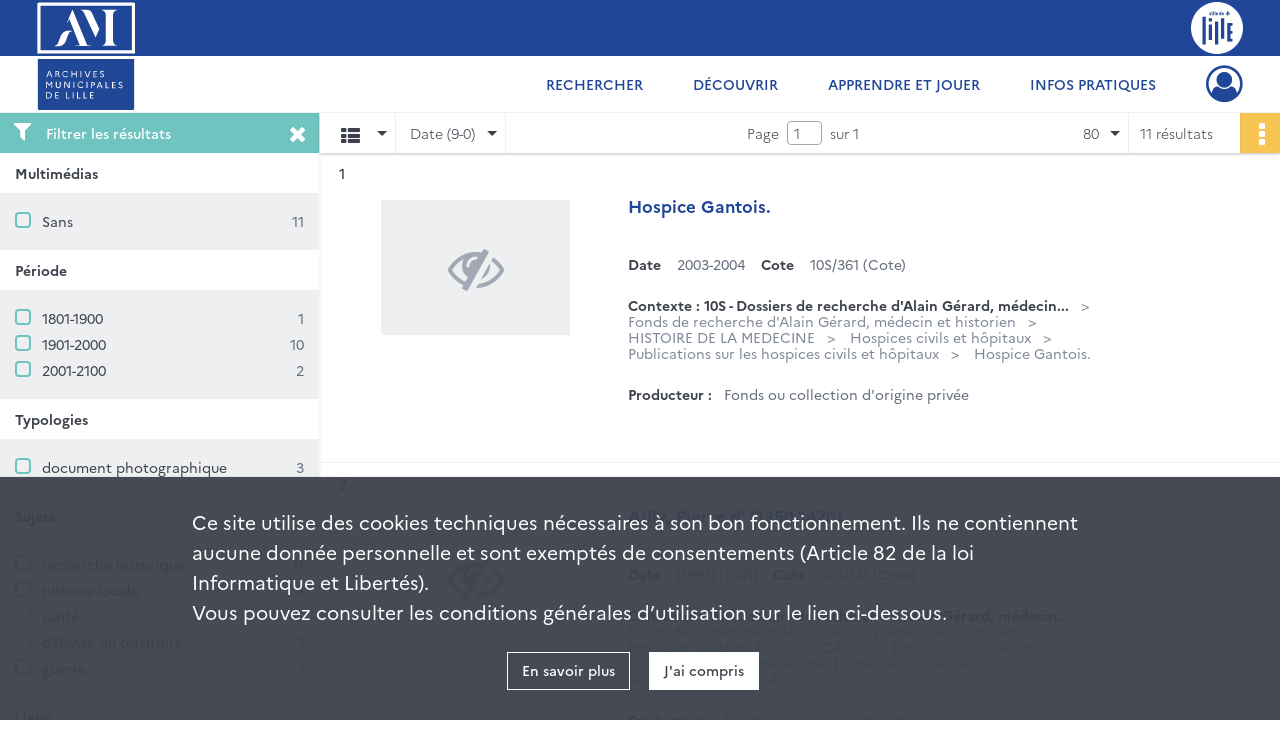

--- FILE ---
content_type: text/html; charset=UTF-8
request_url: https://archives.lille.fr/search/results?target=controlledAccessPersonalName&keyword=Philippe%20II%2C%20dit%20le%20Hardi%20%281342-1404%20%3B%20duc%20de%20Bourgogne%29&sort=date_dsc&resultsPerPage=80&mode=list
body_size: 10602
content:
<!DOCTYPE html>
<html lang="fr">
    <head data-captcha="hcaptcha">
                    

    <!-- Matomo -->
    <script type="text/javascript">
        var _paq = _paq || [];

        /* This code come from https://www.cnil.fr/sites/default/files/typo/document/Configuration_piwik.pdf */
        _paq.push([function() {
            var self = this;
            function getOriginalVisitorCookieTimeout() {
                var now = new Date(),
                    nowTs = Math.round(now.getTime() / 1000),
                    visitorInfo = self.getVisitorInfo();
                var createTs = parseInt(visitorInfo[2]);
                var cookieTimeout = 33696000; // 13 mois en secondes
                return createTs + cookieTimeout - nowTs;
            }
            this.setVisitorCookieTimeout( getOriginalVisitorCookieTimeout() );
        }]);

        /* tracker methods like "setCustomDimension" should be called before "trackPageView" */
        _paq.push(['disableCookies']);
        _paq.push(['trackPageView']);
        _paq.push(['enableLinkTracking']);
        (function() {
            var u="https://lille-matomo.naoned.fr/";
            _paq.push(['setTrackerUrl', u+'piwik.php']);
            _paq.push(['setSiteId', 3]);
            var d=document, g=d.createElement('script'), s=d.getElementsByTagName('script')[0];
            g.type='text/javascript'; g.async=true; g.defer=true; g.src=u+'piwik.js'; s.parentNode.insertBefore(g,s);
        })();
    </script>
    <!-- End Matomo Code -->

        
        <meta charset="utf-8">
        <title>    Philippe II, dit le Hardi (1342-1404 ; duc de Bourgogne) - Recherche
</title>

        <meta name="twitter:card" content="summary" /><meta property="og:url" content="https://archives.lille.fr/search/results?target=controlledAccessPersonalName&amp;keyword=Philippe%20II,%20dit%20le%20Hardi%20%281342-1404%20;%20duc%20de%20Bourgogne%29&amp;sort=date_dsc&amp;resultsPerPage=80&amp;mode=list" /><meta property="og:title" content="    Philippe II, dit le Hardi (1342-1404 ; duc de Bourgogne) - Recherche
" />
        <meta name="viewport" content="user-scalable=no, initial-scale=1, maximum-scale=1, minimum-scale=1, width=device-width, height=device-height"/>
        <meta name="format-detection" content="telephone=no" />

        
                    <link rel="apple-touch-icon" sizes="180x180" href="/assets/src/application/Custom/assets/static/front/favicons/apple-touch-icon.dfaa29e5c69a3ec65c3deb7a6fc68e56.png">
<link rel="icon" type="image/png" sizes="32x32" href="/assets/src/application/Custom/assets/static/front/favicons/favicon-32x32.e1913faffbb086616c89f0dc2ecd179a.png">
<link rel="icon" type="image/png" sizes="16x16" href="/assets/src/application/Custom/assets/static/front/favicons/favicon-16x16.aa1d61f48cd4eed9f8878e3446ad5d2b.png">
<link rel="manifest" href="/assets/src/application/Custom/assets/static/front/favicons/site.webmanifest.c0654cf016d66ba064885e3e513cdf5d.json">
<link rel="mask-icon" href="/assets/src/application/Custom/assets/static/front/favicons/safari-pinned-tab.dd6e9361d5fa9a2d17d9f17b06539e30.svg" color="#5bbad5">

<meta name="msapplication-TileColor" content="#da532c">
<meta name="theme-color" content="#ffffff">
        
        <link rel="stylesheet" type="text/css" href="/assets/assets/front/scss/common.155b756af7da92285bb84c601e989784.css" />
        <link rel="stylesheet" type="text/css" href="/assets/assets/fonts/index.62fb4e2c9e8a75391dff4f32a9058ffc.css">

            
    <link rel="stylesheet" type="text/css" href="/assets/assets/front/scss/affichage-liste.1aa82efdbfac72801252fcd3592bdda8.css" />

        <link rel="stylesheet" type="text/css" href="/assets/src/application/Custom/assets/src/scss/index.1cb10fc5d059b1ec1d52d71615e93b79.css" />
        <link rel="stylesheet" type="text/css" href="/assets/node_modules/@knight-lab/timelinejs/dist/css/timeline.1f24a26632f1a70a920eae94a02df2a0.css" />

    </head>
    <body id="display-results">

                    <header id="header" role="banner">
    <div class="institutional-banner-desktop">
        
    <div class="institutional-banner-burger">
                    <div class="container institutional">
        <div class="row">
                            <div class="header-footer-col col-md-12 col-lg-6 header-footer-align-left">
                    
                    
    <a href="/"
                    >
            <img
        src="/assets/src/application/Custom/assets/static/front/img/icono-logo/logo-header-institutional.c86caec1751dd33ef0e219080c015f51.svg"
        title="Aller à la page d&#039;accueil"        alt="Page d&#039;accueil du site des Archives de Lille"    />

    </a>
                </div>
                            <div class="header-footer-col col-md-12 col-lg-6 header-footer-align-right">
                    
                    
    <a href="https://www.lille.fr/"
                             rel="noopener noreferrer"            target="_blank"
            >
            <img
        src="/assets/src/application/Custom/assets/static/front/img/icono-logo/logo-header-institutional-lille.96faf27efc9307665889659b5ec5e495.svg"
        title="Accéder au site de la ville de Lille"        alt="Site de la ville de Lille"    />

    </a>
                </div>
                    </div>
    </div>

    </div>

    </div>
    <div id="main-header">
        <a id="logo" href="/" title="Aller à la page d&#039;accueil">
    <img class="logo-desktop" src="/assets/src/application/Custom/assets/static/front/img/icono-logo/logo-header.f96defdfce1404bfda3631091af54e20.svg" alt="Archives municipales de Lille"/>

                    
    <img class="logo-mobile" src="/assets/src/application/Custom/assets/static/front/img/icono-logo/logo-header-responsive.21234071adc81b0e818e5cf372380eba.svg" alt="Archives municipales de Lille"/>

    <span class="sr-only">Archives municipales de Lille</span>
</a>
            
<nav id="main-menu" role="navigation">
            <ul aria-label="menu principal">
                                    <li class="submenu-container"><a href="#">Rechercher</a>
    <ul class="subnav">
                    <li><a
    href="/page/presentation-des-fonds"
    title="Aller à la page : &quot;Présentation des fonds&quot;"
>Présentation des fonds</a>
</li>
                    <li><a
    href="/page/rechercher-dans-tous-les-inventaires"
    title="Aller à la page : &quot;Dans tous les inventaires&quot;"
>Dans tous les inventaires</a>
</li>
                    <li><a
    href="/page/rechercher-une-personne"
    title="Aller à la page : &quot;Une personne&quot;"
>Une personne</a>
</li>
                    <li><a
    href="/page/rechercher-un-batiment-ou-un-lieu"
    title="Aller à la page : &quot;Un bâtiment, un lieu&quot;"
>Un bâtiment, un lieu</a>
</li>
                    <li><a
    href="/search/form/fe424198-d72d-45c6-9432-4ae380ccc5ba"
    title="Aller à la page : &quot;Des images, des plans&quot;"
>Des images, des plans</a>
</li>
                    <li><a
    href="/page/rechercher-une-periode-une-thematique"
    title="Aller à la page : &quot;Une période, une thématique&quot;"
>Une période, une thématique</a>
</li>
            </ul>
</li>
                                <li class="submenu-container"><a href="#">Découvrir</a>
    <ul class="subnav">
                    <li><a
    href="/page/documents-du-moment"
    title="Aller à la page : &quot;Documents du moment&quot;"
>Documents du moment</a>
</li>
                    <li><a
    href="/page/le-saviez-vous-"
    title="Aller à la page : &quot;Le saviez-vous ?&quot;"
>Le saviez-vous ?</a>
</li>
                    <li><a
    href="/page/expositions-virtuelles"
    title="Aller à la page : &quot;Expositions virtuelles&quot;"
>Expositions virtuelles</a>
</li>
                    <li><a
    href="/page/plus-de-patrimoine"
    title="Aller à la page : &quot;Plus de patrimoine&quot;"
>Plus de patrimoine</a>
</li>
            </ul>
</li>
                                <li class="submenu-container"><a href="#">Apprendre et jouer</a>
    <ul class="subnav">
                    <li><a
    href="/page/l-action-educative-des-archives"
    title="Aller à la page : &quot;En classe&quot;"
>En classe</a>
</li>
                    <li><a
    href="/page/jouez-avec-les-archives-"
    title="Aller à la page : &quot;En famille&quot;"
>En famille</a>
</li>
            </ul>
</li>
                                <li class="submenu-container"><a href="#">Infos pratiques</a>
    <ul class="subnav">
                    <li><a
    href="/page/venir-en-salle-de-lecture"
    title="Aller à la page : &quot;Venir en salle&quot;"
>Venir en salle</a>
</li>
                    <li><a
    href="/page/consulter-les-archives"
    title="Aller à la page : &quot;Consulter les archives&quot;"
>Consulter les archives</a>
</li>
                    <li><a
    href="/page/reutiliser-les-archives"
    title="Aller à la page : &quot;Réutiliser les archives&quot;"
>Réutiliser les archives</a>
</li>
                    <li><a
    href="/page/donner-vos-archives"
    title="Aller à la page : &quot;Donner vos archives&quot;"
>Donner vos archives</a>
</li>
                    <li><a
    href="/page/classer-vos-papiers-et-archives-personnelles"
    title="Aller à la page : &quot;Classer vos archives personnelles&quot;"
>Classer vos archives personnelles</a>
</li>
                    <li><a
    href="/page/histoire-des-archives-de-lille"
    title="Aller à la page : &quot;Nous connaître&quot;"
>Nous connaître</a>
</li>
                    <li><a
    href="/page/nous-contacter"
    title="Aller à la page : &quot;Nous contacter&quot;"
>Nous contacter</a>
</li>
            </ul>
</li>
            
        </ul>
    </nav>
<nav id="burger-main-menu" class="left" role="navigation">
            <div>
            <label for="burger-sidebar" class="toggle" aria-label="Ouvrir le menu déroulant">
                <span class="sr-only">Ouvrir le menu déroulant</span>
                <span class="icon-bar"></span>
                <span class="icon-bar"></span>
                <span class="icon-bar"></span>
            </label>
            <input type="checkbox" id="burger-sidebar" class="sidebartoggler">

            <div class="page-wrap">
                <div class="sidebar">
                    <ul class="mainnav">
                                                <li class="submenu-container"><a href="#">Rechercher</a>
    <ul class="subnav">
                    <li><a
    href="/page/presentation-des-fonds"
    title="Aller à la page : &quot;Présentation des fonds&quot;"
>Présentation des fonds</a>
</li>
                    <li><a
    href="/page/rechercher-dans-tous-les-inventaires"
    title="Aller à la page : &quot;Dans tous les inventaires&quot;"
>Dans tous les inventaires</a>
</li>
                    <li><a
    href="/page/rechercher-une-personne"
    title="Aller à la page : &quot;Une personne&quot;"
>Une personne</a>
</li>
                    <li><a
    href="/page/rechercher-un-batiment-ou-un-lieu"
    title="Aller à la page : &quot;Un bâtiment, un lieu&quot;"
>Un bâtiment, un lieu</a>
</li>
                    <li><a
    href="/search/form/fe424198-d72d-45c6-9432-4ae380ccc5ba"
    title="Aller à la page : &quot;Des images, des plans&quot;"
>Des images, des plans</a>
</li>
                    <li><a
    href="/page/rechercher-une-periode-une-thematique"
    title="Aller à la page : &quot;Une période, une thématique&quot;"
>Une période, une thématique</a>
</li>
            </ul>
</li>
                                <li class="submenu-container"><a href="#">Découvrir</a>
    <ul class="subnav">
                    <li><a
    href="/page/documents-du-moment"
    title="Aller à la page : &quot;Documents du moment&quot;"
>Documents du moment</a>
</li>
                    <li><a
    href="/page/le-saviez-vous-"
    title="Aller à la page : &quot;Le saviez-vous ?&quot;"
>Le saviez-vous ?</a>
</li>
                    <li><a
    href="/page/expositions-virtuelles"
    title="Aller à la page : &quot;Expositions virtuelles&quot;"
>Expositions virtuelles</a>
</li>
                    <li><a
    href="/page/plus-de-patrimoine"
    title="Aller à la page : &quot;Plus de patrimoine&quot;"
>Plus de patrimoine</a>
</li>
            </ul>
</li>
                                <li class="submenu-container"><a href="#">Apprendre et jouer</a>
    <ul class="subnav">
                    <li><a
    href="/page/l-action-educative-des-archives"
    title="Aller à la page : &quot;En classe&quot;"
>En classe</a>
</li>
                    <li><a
    href="/page/jouez-avec-les-archives-"
    title="Aller à la page : &quot;En famille&quot;"
>En famille</a>
</li>
            </ul>
</li>
                                <li class="submenu-container"><a href="#">Infos pratiques</a>
    <ul class="subnav">
                    <li><a
    href="/page/venir-en-salle-de-lecture"
    title="Aller à la page : &quot;Venir en salle&quot;"
>Venir en salle</a>
</li>
                    <li><a
    href="/page/consulter-les-archives"
    title="Aller à la page : &quot;Consulter les archives&quot;"
>Consulter les archives</a>
</li>
                    <li><a
    href="/page/reutiliser-les-archives"
    title="Aller à la page : &quot;Réutiliser les archives&quot;"
>Réutiliser les archives</a>
</li>
                    <li><a
    href="/page/donner-vos-archives"
    title="Aller à la page : &quot;Donner vos archives&quot;"
>Donner vos archives</a>
</li>
                    <li><a
    href="/page/classer-vos-papiers-et-archives-personnelles"
    title="Aller à la page : &quot;Classer vos archives personnelles&quot;"
>Classer vos archives personnelles</a>
</li>
                    <li><a
    href="/page/histoire-des-archives-de-lille"
    title="Aller à la page : &quot;Nous connaître&quot;"
>Nous connaître</a>
</li>
                    <li><a
    href="/page/nous-contacter"
    title="Aller à la page : &quot;Nous contacter&quot;"
>Nous contacter</a>
</li>
            </ul>
</li>
            
                    </ul>
                    
    <div class="institutional-banner-burger">
                    <div class="container institutional">
        <div class="row">
                            <div class="header-footer-col col-md-12 col-lg-6 header-footer-align-left">
                    
                    
    <a href="/"
                    >
            <img
        src="/assets/src/application/Custom/assets/static/front/img/icono-logo/logo-header-institutional.c86caec1751dd33ef0e219080c015f51.svg"
        title="Aller à la page d&#039;accueil"        alt="Page d&#039;accueil du site des Archives de Lille"    />

    </a>
                </div>
                            <div class="header-footer-col col-md-12 col-lg-6 header-footer-align-right">
                    
                    
    <a href="https://www.lille.fr/"
                             rel="noopener noreferrer"            target="_blank"
            >
            <img
        src="/assets/src/application/Custom/assets/static/front/img/icono-logo/logo-header-institutional-lille.96faf27efc9307665889659b5ec5e495.svg"
        title="Accéder au site de la ville de Lille"        alt="Site de la ville de Lille"    />

    </a>
                </div>
                    </div>
    </div>

    </div>

                </div>
            </div>
        </div>
    </nav>
<nav id="user-profile" role="navigation">
    <ul>
                    <li class="user-profile submenu-container">
                            <a href="/user/login?targetRoute=front.search&amp;targetRouteParameters%5Btarget%5D=controlledAccessPersonalName&amp;targetRouteParameters%5Bkeyword%5D=Philippe%20II,%20dit%20le%20Hardi%20%281342-1404%20;%20duc%20de%20Bourgogne%29&amp;targetRouteParameters%5Bsort%5D=date_dsc&amp;targetRouteParameters%5BresultsPerPage%5D=80&amp;targetRouteParameters%5Bmode%5D=list" class="user-profile-icon-container" title="Mon espace personnel">
                <i class="fa fa-user-circle-o" aria-hidden="true"></i>
            </a>
            <ul class="subnav">
                <li>
                    <a href="/user/login?targetRoute=front.search&amp;targetRouteParameters%5Btarget%5D=controlledAccessPersonalName&amp;targetRouteParameters%5Bkeyword%5D=Philippe%20II,%20dit%20le%20Hardi%20%281342-1404%20;%20duc%20de%20Bourgogne%29&amp;targetRouteParameters%5Bsort%5D=date_dsc&amp;targetRouteParameters%5BresultsPerPage%5D=80&amp;targetRouteParameters%5Bmode%5D=list" title="Se connecter">Se connecter</a>
                </li>
                                    <li>
                        <a href="/register" title="S&#039;inscrire">S&#039;inscrire</a>
                    </li>
                            </ul>

                </li>
    
    </ul>
</nav>
<nav id="burger-user-profile" class="right" role="navigation">
    <label for="profile-sidebar" class="toggle">
                    <i class="fa fa-user-circle-o user-profile-icon " aria-hidden="true"></i>
    
    </label>
    <input type="checkbox" id="profile-sidebar" class="sidebartoggler">

    <div class="page-wrap">
        <div class="sidebar">
            <ul class="mainnav">
                                                <li>
                <a href="/user/login?targetRoute=front.search&amp;targetRouteParameters%5Btarget%5D=controlledAccessPersonalName&amp;targetRouteParameters%5Bkeyword%5D=Philippe%20II,%20dit%20le%20Hardi%20%281342-1404%20;%20duc%20de%20Bourgogne%29&amp;targetRouteParameters%5Bsort%5D=date_dsc&amp;targetRouteParameters%5BresultsPerPage%5D=80&amp;targetRouteParameters%5Bmode%5D=list" title="Se connecter">Se connecter</a>
            </li>
                            <li>
                    <a href="/register" title="S&#039;inscrire">S&#039;inscrire</a>
                </li>
                        
            </ul>
        </div>
    </div>
</nav>


    </div>
</header>
        
        <div id="old-browsers" class="disclaimer">
    <div class="text">
        Ce portail est conçu pour être utilisé sur les navigateurs Chrome, Firefox, Safari et Edge. Pour une expérience optimale, nous vous invitons à utiliser l&#039;un de ces navigateurs.
    </div>
    <div class="buttons">
        <button type="button" class="btn btn-primary" id="old-browsers-accept">J&#039;ai compris</button>
    </div>
</div>

        <main role="main" id="page-top">

                                        
            
            
            
            
        <section class="facets no-print ">
                            <aside>
    <h2 class="filter"><i class="fas fa-filter" aria-hidden="true"></i>Filtrer les résultats<span><i class="fa fa-times" aria-hidden="true"></i></span></h2>
    <form id="form-facets" method="GET">
                        <input type="hidden" name="target" value="controlledAccessPersonalName" />
                                <input type="hidden" name="keyword" value="Philippe II, dit le Hardi (1342-1404 ; duc de Bourgogne)" />
                                <input type="hidden" name="sort" value="date_dsc" />
                                <input type="hidden" name="resultsPerPage" value="80" />
                                <input type="hidden" name="mode" value="list" />
            
            <input type="hidden" name="mapBounds" value="" />
    
                <div class="facet">
                <div class="title">Multimédias</div>
                <fieldset>
                    <legend class="sr-only">Filtre les résultats par : Multimédias</legend>
                        <ul>
                                <li class="row ">
                <div class="col-sm-10 term custom-control custom-checkbox">
                    <input
                        type="checkbox"
                        class="custom-control-input"
                        name="facet_media"
                        id="facet_media.1"
                        value="none"
                                            />
                                                                                                        <label class="custom-control-label" for="facet_media.1" title="Sans">Sans</label>
                </div>
                <div class="col-sm-2 count">11</div>
            </li>
            </ul>
    
                </fieldset>
            </div>
                <div class="facet">
                <div class="title">Période</div>
                <fieldset>
                    <legend class="sr-only">Filtre les résultats par : Période</legend>
                        <ul>
                                <li class="row">
                <div class="col-sm-10 term custom-control custom-checkbox">
                    <input
                        type="checkbox"
                        class="custom-control-input century"
                        name="facet_century"
                        id="facet_century.1"
                        value="1801"
                                            />
                                                                                                        <label class="custom-control-label" for="facet_century.1" title="1801-1900">1801-1900</label>
                </div>
                <div class="col-sm-2 count">1</div>
            </li>
                                <li class="row">
                <div class="col-sm-10 term custom-control custom-checkbox">
                    <input
                        type="checkbox"
                        class="custom-control-input century"
                        name="facet_century"
                        id="facet_century.2"
                        value="1901"
                                            />
                                                                                                        <label class="custom-control-label" for="facet_century.2" title="1901-2000">1901-2000</label>
                </div>
                <div class="col-sm-2 count">10</div>
            </li>
                                <li class="row">
                <div class="col-sm-10 term custom-control custom-checkbox">
                    <input
                        type="checkbox"
                        class="custom-control-input century"
                        name="facet_century"
                        id="facet_century.3"
                        value="2001"
                                            />
                                                                                                        <label class="custom-control-label" for="facet_century.3" title="2001-2100">2001-2100</label>
                </div>
                <div class="col-sm-2 count">2</div>
            </li>
        
            </ul>

                </fieldset>
            </div>
                <div class="facet">
                <div class="title">Typologies</div>
                <fieldset>
                    <legend class="sr-only">Filtre les résultats par : Typologies</legend>
                        <ul>
                                <li class="row ">
                <div class="col-sm-10 term custom-control custom-checkbox">
                    <input
                        type="checkbox"
                        class="custom-control-input"
                        name="facet_typology"
                        id="facet_typology.1"
                        value="document photographique"
                                            />
                                                            <label class="custom-control-label" for="facet_typology.1" title="document photographique">document photographique</label>
                </div>
                <div class="col-sm-2 count">3</div>
            </li>
            </ul>
    
                </fieldset>
            </div>
                <div class="facet">
                <div class="title">Sujets</div>
                <fieldset>
                    <legend class="sr-only">Filtre les résultats par : Sujets</legend>
                        <ul>
                                <li class="row ">
                <div class="col-sm-10 term custom-control custom-checkbox">
                    <input
                        type="checkbox"
                        class="custom-control-input"
                        name="facet_subject"
                        id="facet_subject.1"
                        value="recherche historique"
                                            />
                                                            <label class="custom-control-label" for="facet_subject.1" title="recherche historique">recherche historique</label>
                </div>
                <div class="col-sm-2 count">11</div>
            </li>
                                <li class="row ">
                <div class="col-sm-10 term custom-control custom-checkbox">
                    <input
                        type="checkbox"
                        class="custom-control-input"
                        name="facet_subject"
                        id="facet_subject.2"
                        value="histoire locale"
                                            />
                                                            <label class="custom-control-label" for="facet_subject.2" title="histoire locale">histoire locale</label>
                </div>
                <div class="col-sm-2 count">5</div>
            </li>
                                <li class="row ">
                <div class="col-sm-10 term custom-control custom-checkbox">
                    <input
                        type="checkbox"
                        class="custom-control-input"
                        name="facet_subject"
                        id="facet_subject.3"
                        value="santé"
                                            />
                                                            <label class="custom-control-label" for="facet_subject.3" title="santé">santé</label>
                </div>
                <div class="col-sm-2 count">5</div>
            </li>
                                <li class="row ">
                <div class="col-sm-10 term custom-control custom-checkbox">
                    <input
                        type="checkbox"
                        class="custom-control-input"
                        name="facet_subject"
                        id="facet_subject.4"
                        value="défense du territoire"
                                            />
                                                            <label class="custom-control-label" for="facet_subject.4" title="défense du territoire">défense du territoire</label>
                </div>
                <div class="col-sm-2 count">1</div>
            </li>
                                <li class="row ">
                <div class="col-sm-10 term custom-control custom-checkbox">
                    <input
                        type="checkbox"
                        class="custom-control-input"
                        name="facet_subject"
                        id="facet_subject.5"
                        value="guerre"
                                            />
                                                            <label class="custom-control-label" for="facet_subject.5" title="guerre">guerre</label>
                </div>
                <div class="col-sm-2 count">1</div>
            </li>
            </ul>
    
                </fieldset>
            </div>
                <div class="facet">
                <div class="title">Lieux</div>
                <fieldset>
                    <legend class="sr-only">Filtre les résultats par : Lieux</legend>
                        <ul>
                                <li class="row ">
                <div class="col-sm-10 term custom-control custom-checkbox">
                    <input
                        type="checkbox"
                        class="custom-control-input"
                        name="facet_geographicName"
                        id="facet_geographicName.1"
                        value="Lille (Nord, France)"
                                            />
                                                            <label class="custom-control-label" for="facet_geographicName.1" title="Lille (Nord, France)">Lille (Nord, France)</label>
                </div>
                <div class="col-sm-2 count">11</div>
            </li>
                                <li class="row ">
                <div class="col-sm-10 term custom-control custom-checkbox">
                    <input
                        type="checkbox"
                        class="custom-control-input"
                        name="facet_geographicName"
                        id="facet_geographicName.2"
                        value="Nord (France ; département)"
                                            />
                                                            <label class="custom-control-label" for="facet_geographicName.2" title="Nord (France ; département)">Nord (France ; département)</label>
                </div>
                <div class="col-sm-2 count">11</div>
            </li>
            </ul>
    
                </fieldset>
            </div>
                <div class="facet">
                <div class="title">Personnes</div>
                <fieldset>
                    <legend class="sr-only">Filtre les résultats par : Personnes</legend>
                        <ul>
                                <li class="row ">
                <div class="col-sm-10 term custom-control custom-checkbox">
                    <input
                        type="checkbox"
                        class="custom-control-input"
                        name="facet_personalName"
                        id="facet_personalName.1"
                        value="Gérard, Alain (1928-2009 ; médecin et historien lillois)"
                                            />
                                                            <label class="custom-control-label" for="facet_personalName.1" title="Gérard, Alain (1928-2009 ; médecin et historien lillois)">Gérard, Alain (1928-2009 ; médecin et historien lillois)</label>
                </div>
                <div class="col-sm-2 count">11</div>
            </li>
                                <li class="row ">
                <div class="col-sm-10 term custom-control custom-checkbox">
                    <input
                        type="checkbox"
                        class="custom-control-input"
                        name="facet_personalName"
                        id="facet_personalName.2"
                        value="Philippe II, dit le Hardi (1342-1404 ; duc de Bourgogne)"
                                            />
                                                            <label class="custom-control-label" for="facet_personalName.2" title="Philippe II, dit le Hardi (1342-1404 ; duc de Bourgogne)">Philippe II, dit le Hardi (1342-1404 ; duc de Bourgogne)</label>
                </div>
                <div class="col-sm-2 count">11</div>
            </li>
                                <li class="row ">
                <div class="col-sm-10 term custom-control custom-checkbox">
                    <input
                        type="checkbox"
                        class="custom-control-input"
                        name="facet_personalName"
                        id="facet_personalName.3"
                        value="Louis XIV (1638-1715 ; roi de France)"
                                            />
                                                            <label class="custom-control-label" for="facet_personalName.3" title="Louis XIV (1638-1715 ; roi de France)">Louis XIV (1638-1715 ; roi de France)</label>
                </div>
                <div class="col-sm-2 count">6</div>
            </li>
                                <li class="row ">
                <div class="col-sm-10 term custom-control custom-checkbox">
                    <input
                        type="checkbox"
                        class="custom-control-input"
                        name="facet_personalName"
                        id="facet_personalName.4"
                        value="Debierre, Charles (1853-1932 ; politicien)"
                                            />
                                                            <label class="custom-control-label" for="facet_personalName.4" title="Debierre, Charles (1853-1932 ; politicien)">Debierre, Charles (1853-1932 ; politicien)</label>
                </div>
                <div class="col-sm-2 count">5</div>
            </li>
                                <li class="row ">
                <div class="col-sm-10 term custom-control custom-checkbox">
                    <input
                        type="checkbox"
                        class="custom-control-input"
                        name="facet_personalName"
                        id="facet_personalName.5"
                        value="Jeanne de Flandre (vers 1194-1244 ; comtesse de Flandre)"
                                            />
                                                            <label class="custom-control-label" for="facet_personalName.5" title="Jeanne de Flandre (vers 1194-1244 ; comtesse de Flandre)">Jeanne de Flandre (vers 1194-1244 ; comtesse de Flandre)</label>
                </div>
                <div class="col-sm-2 count">5</div>
            </li>
                                <li class="row hidden">
                <div class="col-sm-10 term custom-control custom-checkbox">
                    <input
                        type="checkbox"
                        class="custom-control-input"
                        name="facet_personalName"
                        id="facet_personalName.6"
                        value="Louis XV (1710-1774 ; roi de France)"
                                            />
                                                            <label class="custom-control-label" for="facet_personalName.6" title="Louis XV (1710-1774 ; roi de France)">Louis XV (1710-1774 ; roi de France)</label>
                </div>
                <div class="col-sm-2 count">4</div>
            </li>
                                <li class="row hidden">
                <div class="col-sm-10 term custom-control custom-checkbox">
                    <input
                        type="checkbox"
                        class="custom-control-input"
                        name="facet_personalName"
                        id="facet_personalName.7"
                        value="Philippe Auguste (1165-1223 ; roi de France)"
                                            />
                                                            <label class="custom-control-label" for="facet_personalName.7" title="Philippe Auguste (1165-1223 ; roi de France)">Philippe Auguste (1165-1223 ; roi de France)</label>
                </div>
                <div class="col-sm-2 count">4</div>
            </li>
                                <li class="row hidden">
                <div class="col-sm-10 term custom-control custom-checkbox">
                    <input
                        type="checkbox"
                        class="custom-control-input"
                        name="facet_personalName"
                        id="facet_personalName.8"
                        value="Philippe IV, dit le Bel (1268-1314 ; roi de France)"
                                            />
                                                            <label class="custom-control-label" for="facet_personalName.8" title="Philippe IV, dit le Bel (1268-1314 ; roi de France)">Philippe IV, dit le Bel (1268-1314 ; roi de France)</label>
                </div>
                <div class="col-sm-2 count">4</div>
            </li>
                                <li class="row hidden">
                <div class="col-sm-10 term custom-control custom-checkbox">
                    <input
                        type="checkbox"
                        class="custom-control-input"
                        name="facet_personalName"
                        id="facet_personalName.9"
                        value="Vauban, Sébastien Le Prestre (1633-1707 ; marquis de)"
                                            />
                                                            <label class="custom-control-label" for="facet_personalName.9" title="Vauban, Sébastien Le Prestre (1633-1707 ; marquis de)">Vauban, Sébastien Le Prestre (1633-1707 ; marquis de)</label>
                </div>
                <div class="col-sm-2 count">4</div>
            </li>
                                <li class="row hidden">
                <div class="col-sm-10 term custom-control custom-checkbox">
                    <input
                        type="checkbox"
                        class="custom-control-input"
                        name="facet_personalName"
                        id="facet_personalName.10"
                        value="Brun-Lavainne, Elie (1791-1875 ; romancier, historien, archiviste)"
                                            />
                                                            <label class="custom-control-label" for="facet_personalName.10" title="Brun-Lavainne, Elie (1791-1875 ; romancier, historien, archiviste)">Brun-Lavainne, Elie (1791-1875 ; romancier, historien, archiviste)</label>
                </div>
                <div class="col-sm-2 count">3</div>
            </li>
                                <li class="row hidden">
                <div class="col-sm-10 term custom-control custom-checkbox">
                    <input
                        type="checkbox"
                        class="custom-control-input"
                        name="facet_personalName"
                        id="facet_personalName.11"
                        value="Calmette, Albert (1863-1933 ; médecin)"
                                            />
                                                            <label class="custom-control-label" for="facet_personalName.11" title="Calmette, Albert (1863-1933 ; médecin)">Calmette, Albert (1863-1933 ; médecin)</label>
                </div>
                <div class="col-sm-2 count">3</div>
            </li>
                                <li class="row hidden">
                <div class="col-sm-10 term custom-control custom-checkbox">
                    <input
                        type="checkbox"
                        class="custom-control-input"
                        name="facet_personalName"
                        id="facet_personalName.12"
                        value="Charles Quint (1500-1558 ; empereur germanique)"
                                            />
                                                            <label class="custom-control-label" for="facet_personalName.12" title="Charles Quint (1500-1558 ; empereur germanique)">Charles Quint (1500-1558 ; empereur germanique)</label>
                </div>
                <div class="col-sm-2 count">3</div>
            </li>
                                <li class="row hidden">
                <div class="col-sm-10 term custom-control custom-checkbox">
                    <input
                        type="checkbox"
                        class="custom-control-input"
                        name="facet_personalName"
                        id="facet_personalName.13"
                        value="Charles X (1757-1836 ; roi de France)"
                                            />
                                                            <label class="custom-control-label" for="facet_personalName.13" title="Charles X (1757-1836 ; roi de France)">Charles X (1757-1836 ; roi de France)</label>
                </div>
                <div class="col-sm-2 count">3</div>
            </li>
                                <li class="row hidden">
                <div class="col-sm-10 term custom-control custom-checkbox">
                    <input
                        type="checkbox"
                        class="custom-control-input"
                        name="facet_personalName"
                        id="facet_personalName.14"
                        value="Charles le Téméraire (1433-1477 ; duc de Bourgogne)"
                                            />
                                                            <label class="custom-control-label" for="facet_personalName.14" title="Charles le Téméraire (1433-1477 ; duc de Bourgogne)">Charles le Téméraire (1433-1477 ; duc de Bourgogne)</label>
                </div>
                <div class="col-sm-2 count">3</div>
            </li>
                                <li class="row hidden">
                <div class="col-sm-10 term custom-control custom-checkbox">
                    <input
                        type="checkbox"
                        class="custom-control-input"
                        name="facet_personalName"
                        id="facet_personalName.15"
                        value="Delory, Gustave (1857-1925 ; maire de Lille)"
                                            />
                                                            <label class="custom-control-label" for="facet_personalName.15" title="Delory, Gustave (1857-1925 ; maire de Lille)">Delory, Gustave (1857-1925 ; maire de Lille)</label>
                </div>
                <div class="col-sm-2 count">3</div>
            </li>
                                <li class="row hidden">
                <div class="col-sm-10 term custom-control custom-checkbox">
                    <input
                        type="checkbox"
                        class="custom-control-input"
                        name="facet_personalName"
                        id="facet_personalName.16"
                        value="Gavelle, Emile (1873-1956 ; directeur de l&#039;école des Beaux-Arts, historien)"
                                            />
                                                            <label class="custom-control-label" for="facet_personalName.16" title="Gavelle, Emile (1873-1956 ; directeur de l&#039;école des Beaux-Arts, historien)">Gavelle, Emile (1873-1956 ; directeur de l&#039;école des Beaux-Arts, historien)</label>
                </div>
                <div class="col-sm-2 count">3</div>
            </li>
                                <li class="row hidden">
                <div class="col-sm-10 term custom-control custom-checkbox">
                    <input
                        type="checkbox"
                        class="custom-control-input"
                        name="facet_personalName"
                        id="facet_personalName.17"
                        value="Jean II, dit le Bon (1319-1364 ; roi de France)"
                                            />
                                                            <label class="custom-control-label" for="facet_personalName.17" title="Jean II, dit le Bon (1319-1364 ; roi de France)">Jean II, dit le Bon (1319-1364 ; roi de France)</label>
                </div>
                <div class="col-sm-2 count">3</div>
            </li>
                                <li class="row hidden">
                <div class="col-sm-10 term custom-control custom-checkbox">
                    <input
                        type="checkbox"
                        class="custom-control-input"
                        name="facet_personalName"
                        id="facet_personalName.18"
                        value="Jean Sans Peur (1371-1419 ; duc de Bourgogne)"
                                            />
                                                            <label class="custom-control-label" for="facet_personalName.18" title="Jean Sans Peur (1371-1419 ; duc de Bourgogne)">Jean Sans Peur (1371-1419 ; duc de Bourgogne)</label>
                </div>
                <div class="col-sm-2 count">3</div>
            </li>
                                <li class="row hidden">
                <div class="col-sm-10 term custom-control custom-checkbox">
                    <input
                        type="checkbox"
                        class="custom-control-input"
                        name="facet_personalName"
                        id="facet_personalName.19"
                        value="La Cambe, Jehan de (1410-1496 ; échevin de Lille)"
                                            />
                                                            <label class="custom-control-label" for="facet_personalName.19" title="La Cambe, Jehan de (1410-1496 ; échevin de Lille)">La Cambe, Jehan de (1410-1496 ; échevin de Lille)</label>
                </div>
                <div class="col-sm-2 count">3</div>
            </li>
                                <li class="row hidden">
                <div class="col-sm-10 term custom-control custom-checkbox">
                    <input
                        type="checkbox"
                        class="custom-control-input"
                        name="facet_personalName"
                        id="facet_personalName.20"
                        value="Legrand, Géry (1837-1902 ; maire de Lille)"
                                            />
                                                            <label class="custom-control-label" for="facet_personalName.20" title="Legrand, Géry (1837-1902 ; maire de Lille)">Legrand, Géry (1837-1902 ; maire de Lille)</label>
                </div>
                <div class="col-sm-2 count">3</div>
            </li>
                                <li class="row hidden">
                <div class="col-sm-10 term custom-control custom-checkbox">
                    <input
                        type="checkbox"
                        class="custom-control-input"
                        name="facet_personalName"
                        id="facet_personalName.21"
                        value="Louis XVI (1754-1793 ; roi de France)"
                                            />
                                                            <label class="custom-control-label" for="facet_personalName.21" title="Louis XVI (1754-1793 ; roi de France)">Louis XVI (1754-1793 ; roi de France)</label>
                </div>
                <div class="col-sm-2 count">3</div>
            </li>
                                <li class="row hidden">
                <div class="col-sm-10 term custom-control custom-checkbox">
                    <input
                        type="checkbox"
                        class="custom-control-input"
                        name="facet_personalName"
                        id="facet_personalName.22"
                        value="Marguerite II de Flandre (1202-1280 ; comtesse de Flandre et de Hainaut)"
                                            />
                                                            <label class="custom-control-label" for="facet_personalName.22" title="Marguerite II de Flandre (1202-1280 ; comtesse de Flandre et de Hainaut)">Marguerite II de Flandre (1202-1280 ; comtesse de Flandre et de Hainaut)</label>
                </div>
                <div class="col-sm-2 count">3</div>
            </li>
                                <li class="row hidden">
                <div class="col-sm-10 term custom-control custom-checkbox">
                    <input
                        type="checkbox"
                        class="custom-control-input"
                        name="facet_personalName"
                        id="facet_personalName.23"
                        value="Napoléon Ier (1769-1821 ; empereur des Français)"
                                            />
                                                            <label class="custom-control-label" for="facet_personalName.23" title="Napoléon Ier (1769-1821 ; empereur des Français)">Napoléon Ier (1769-1821 ; empereur des Français)</label>
                </div>
                <div class="col-sm-2 count">3</div>
            </li>
                                <li class="row hidden">
                <div class="col-sm-10 term custom-control custom-checkbox">
                    <input
                        type="checkbox"
                        class="custom-control-input"
                        name="facet_personalName"
                        id="facet_personalName.24"
                        value="Pasteur, Louis (1822-1895 ; scientifique)"
                                            />
                                                            <label class="custom-control-label" for="facet_personalName.24" title="Pasteur, Louis (1822-1895 ; scientifique)">Pasteur, Louis (1822-1895 ; scientifique)</label>
                </div>
                <div class="col-sm-2 count">3</div>
            </li>
                                <li class="row hidden">
                <div class="col-sm-10 term custom-control custom-checkbox">
                    <input
                        type="checkbox"
                        class="custom-control-input"
                        name="facet_personalName"
                        id="facet_personalName.25"
                        value="Philippe III, dit le Bon (1433-1467 ; duc de Bourgogne)"
                                            />
                                                            <label class="custom-control-label" for="facet_personalName.25" title="Philippe III, dit le Bon (1433-1467 ; duc de Bourgogne)">Philippe III, dit le Bon (1433-1467 ; duc de Bourgogne)</label>
                </div>
                <div class="col-sm-2 count">3</div>
            </li>
                                <li class="row hidden">
                <div class="col-sm-10 term custom-control custom-checkbox">
                    <input
                        type="checkbox"
                        class="custom-control-input"
                        name="facet_personalName"
                        id="facet_personalName.26"
                        value="Philippe IV d&#039;Espagne (1605-1665 ; roi d&#039;Espagne)"
                                            />
                                                            <label class="custom-control-label" for="facet_personalName.26" title="Philippe IV d&#039;Espagne (1605-1665 ; roi d&#039;Espagne)">Philippe IV d&#039;Espagne (1605-1665 ; roi d&#039;Espagne)</label>
                </div>
                <div class="col-sm-2 count">3</div>
            </li>
                                <li class="row hidden">
                <div class="col-sm-10 term custom-control custom-checkbox">
                    <input
                        type="checkbox"
                        class="custom-control-input"
                        name="facet_personalName"
                        id="facet_personalName.27"
                        value="Rigaux, Henri (1847-1924 ; archiviste)"
                                            />
                                                            <label class="custom-control-label" for="facet_personalName.27" title="Rigaux, Henri (1847-1924 ; archiviste)">Rigaux, Henri (1847-1924 ; archiviste)</label>
                </div>
                <div class="col-sm-2 count">3</div>
            </li>
                                <li class="row hidden">
                <div class="col-sm-10 term custom-control custom-checkbox">
                    <input
                        type="checkbox"
                        class="custom-control-input"
                        name="facet_personalName"
                        id="facet_personalName.28"
                        value="Anjubault, Auguste (entrepreneur)"
                                            />
                                                            <label class="custom-control-label" for="facet_personalName.28" title="Anjubault, Auguste (entrepreneur)">Anjubault, Auguste (entrepreneur)</label>
                </div>
                <div class="col-sm-2 count">2</div>
            </li>
                                <li class="row hidden">
                <div class="col-sm-10 term custom-control custom-checkbox">
                    <input
                        type="checkbox"
                        class="custom-control-input"
                        name="facet_personalName"
                        id="facet_personalName.29"
                        value="Barrois, Théodore (1857-1920 ; médecin, député du Nord, conseiller municipal de Lille)"
                                            />
                                                            <label class="custom-control-label" for="facet_personalName.29" title="Barrois, Théodore (1857-1920 ; médecin, député du Nord, conseiller municipal de Lille)">Barrois, Théodore (1857-1920 ; médecin, député du Nord, conseiller municipal de Lille)</label>
                </div>
                <div class="col-sm-2 count">2</div>
            </li>
                                <li class="row hidden">
                <div class="col-sm-10 term custom-control custom-checkbox">
                    <input
                        type="checkbox"
                        class="custom-control-input"
                        name="facet_personalName"
                        id="facet_personalName.30"
                        value="Benvignat, Charles (1805-1877 ; architecte)"
                                            />
                                                            <label class="custom-control-label" for="facet_personalName.30" title="Benvignat, Charles (1805-1877 ; architecte)">Benvignat, Charles (1805-1877 ; architecte)</label>
                </div>
                <div class="col-sm-2 count">2</div>
            </li>
            </ul>
            <div class="show-more">
            <div class="btn btn-secondary">Afficher plus</div>
        </div>
        <div class="show-less">
                            <div class="more-info">Seuls les 30 premières valeurs sont affichées, veuillez affiner votre recherche.</div>
                        <div class="btn btn-secondary">Afficher moins</div>
        </div>
    
                </fieldset>
            </div>
                <div class="facet">
                <div class="title">Nom de l&#039;inventaire</div>
                <fieldset>
                    <legend class="sr-only">Filtre les résultats par : Nom de l&#039;inventaire</legend>
                        <ul>
                                <li class="row ">
                <div class="col-sm-10 term custom-control custom-checkbox">
                    <input
                        type="checkbox"
                        class="custom-control-input"
                        name="facet_titleProper"
                        id="facet_titleProper.1"
                        value="10S - Dossiers de recherche d&#039;Alain Gérard, médecin et historien (Don famille Gérard)"
                                            />
                                                            <label class="custom-control-label" for="facet_titleProper.1" title="10S - Dossiers de recherche d&#039;Alain Gérard, médecin et historien (Don famille Gérard)">10S - Dossiers de recherche d&#039;Alain Gérard, médecin et historien (Don famille Gérard)</label>
                </div>
                <div class="col-sm-2 count">11</div>
            </li>
            </ul>
    
                </fieldset>
            </div>
        </form>
</aside>

                                </section>
        <section class="navigation clearfix row">
            <div class="view-mode col-sm pl-0 pr-0">
                <ul class="clearfix">
    <li class="select select-viewmode clearfix">
        <p class="placeholder" title="Affichage">
            <i class="placeholder-icon fas fa-th-list" aria-hidden="true"></i>
            <span class="sr-only">Affichage</span>
        </p>
        <ul>
                            <li class="selected">
                    <a href="https://archives.lille.fr/search/results?target=controlledAccessPersonalName&amp;keyword=Philippe%20II,%20dit%20le%20Hardi%20%281342-1404%20;%20duc%20de%20Bourgogne%29&amp;sort=date_dsc&amp;resultsPerPage=80&amp;mode=list" title="Affichage liste">
                        <i class="fas fa-th-list" aria-hidden="true"></i>
                        <span class="sr-only">Affichage liste</span>
                    </a>
                </li>
                            <li class="">
                    <a href="https://archives.lille.fr/search/results?target=controlledAccessPersonalName&amp;keyword=Philippe%20II,%20dit%20le%20Hardi%20%281342-1404%20;%20duc%20de%20Bourgogne%29&amp;sort=date_dsc&amp;resultsPerPage=80&amp;mode=table" title="Affichage tableau">
                        <i class="fas fa-table" aria-hidden="true"></i>
                        <span class="sr-only">Affichage tableau</span>
                    </a>
                </li>
                            <li class="">
                    <a href="https://archives.lille.fr/search/results?target=controlledAccessPersonalName&amp;keyword=Philippe%20II,%20dit%20le%20Hardi%20%281342-1404%20;%20duc%20de%20Bourgogne%29&amp;sort=date_dsc&amp;resultsPerPage=80&amp;mode=mosaic" title="Affichage mosaïque">
                        <i class="fas fa-th" aria-hidden="true"></i>
                        <span class="sr-only">Affichage mosaïque</span>
                    </a>
                </li>
                            <li class="">
                    <a href="https://archives.lille.fr/search/results?target=controlledAccessPersonalName&amp;keyword=Philippe%20II,%20dit%20le%20Hardi%20%281342-1404%20;%20duc%20de%20Bourgogne%29&amp;mode=chrono" title="Affichage frise chronologique">
                        <i class="nf nf-timeline" aria-hidden="true"></i>
                        <span class="sr-only">Affichage frise chronologique</span>
                    </a>
                </li>
                    </ul>
    </li>
</ul>

            </div>
            <div class="sort col-sm pl-0 pr-0">
                <ul class="clearfix">
    <li class="select select-sort clearfix">
        <p class="placeholder" title="Trier par date (9-0)">
            Date (9-0)
        </p>
        <ul>
                    <li class="">
                <a href="https://archives.lille.fr/search/results?target=controlledAccessPersonalName&amp;keyword=Philippe%20II,%20dit%20le%20Hardi%20%281342-1404%20;%20duc%20de%20Bourgogne%29&amp;resultsPerPage=80&amp;mode=list&amp;sort=referencecode_asc" title="Trier par cote (A-Z)">Cote (A-Z)</a>
            </li>
                    <li class="">
                <a href="https://archives.lille.fr/search/results?target=controlledAccessPersonalName&amp;keyword=Philippe%20II,%20dit%20le%20Hardi%20%281342-1404%20;%20duc%20de%20Bourgogne%29&amp;resultsPerPage=80&amp;mode=list&amp;sort=referencecode_dsc" title="Trier par cote (Z-A)">Cote (Z-A)</a>
            </li>
                    <li class="">
                <a href="https://archives.lille.fr/search/results?target=controlledAccessPersonalName&amp;keyword=Philippe%20II,%20dit%20le%20Hardi%20%281342-1404%20;%20duc%20de%20Bourgogne%29&amp;resultsPerPage=80&amp;mode=list&amp;sort=date_asc" title="Trier par date (0-9)">Date (0-9)</a>
            </li>
                    <li class="selected">
                <a href="https://archives.lille.fr/search/results?target=controlledAccessPersonalName&amp;keyword=Philippe%20II,%20dit%20le%20Hardi%20%281342-1404%20;%20duc%20de%20Bourgogne%29&amp;resultsPerPage=80&amp;mode=list&amp;sort=date_dsc" title="Trier par date (9-0)">Date (9-0)</a>
            </li>
                    <li class="">
                <a href="https://archives.lille.fr/search/results?target=controlledAccessPersonalName&amp;keyword=Philippe%20II,%20dit%20le%20Hardi%20%281342-1404%20;%20duc%20de%20Bourgogne%29&amp;resultsPerPage=80&amp;mode=list&amp;sort=relevance" title="Trier par pertinence">Pertinence</a>
            </li>
                </ul>
    </li>
</ul>

            </div>
            <div class="pagination-row col-sm">
                                                                                                    <ul id="pagination" class="pagination-sm pagination" aria-current="page">
    

    <li id="page-content" class="page-content">
        <label for="current-page">Page</label>
        <input id="current-page" name="page" form="form-facets"
               type="number" value="1" min="1" max="1"/>
        sur 1</li>

    </ul>

            </div>
            <div class="result-page col-sm">
                <span class="result">
                                                                11 résultats

                                    </span>
                
<ul class="clearfix">
    <li class="select select-results-per-page clearfix">
      <p class="placeholder" title="80 résultats par page">
          80 <span class="label">résultats par page</span>
      </p>
      <ul>
                        <li class="">
                <a href="https://archives.lille.fr/search/results?target=controlledAccessPersonalName&amp;keyword=Philippe%20II,%20dit%20le%20Hardi%20%281342-1404%20;%20duc%20de%20Bourgogne%29&amp;sort=date_dsc&amp;mode=list"><span>20 résultats par page</span></a>
            </li>
                        <li class="">
                <a href="https://archives.lille.fr/search/results?target=controlledAccessPersonalName&amp;keyword=Philippe%20II,%20dit%20le%20Hardi%20%281342-1404%20;%20duc%20de%20Bourgogne%29&amp;sort=date_dsc&amp;mode=list&amp;resultsPerPage=40"><span>40 résultats par page</span></a>
            </li>
                        <li class="selected">
                <a href="https://archives.lille.fr/search/results?target=controlledAccessPersonalName&amp;keyword=Philippe%20II,%20dit%20le%20Hardi%20%281342-1404%20;%20duc%20de%20Bourgogne%29&amp;sort=date_dsc&amp;mode=list&amp;resultsPerPage=80"><span>80 résultats par page</span></a>
            </li>
                    </ul>
    </li>
</ul>


            </div>
            <div class="result-actionbar">
                    
<div
    id="actionbar"
            data-bookmark-url="/user/api/v1/bookmark/globalSearchResult"
        data-bookmark-data="{&quot;target&quot;:&quot;controlledAccessPersonalName&quot;,&quot;keyword&quot;:&quot;Philippe II, dit le Hardi (1342-1404 ; duc de Bourgogne)&quot;,&quot;sort&quot;:&quot;date_dsc&quot;,&quot;resultsPerPage&quot;:&quot;80&quot;,&quot;mode&quot;:&quot;list&quot;}"
        data-bookmark-list-url="https://archives.lille.fr/user/bookmarks"
        data-logged-in=""
        data-bookmarked=""
            data-social="1"     data-print="1"
    data-site-name="Archives municipales de Lille"
    data-page-title="    Philippe II, dit le Hardi (1342-1404 ; duc de Bourgogne) - Recherche
"
    data-share-mail-body="Bonjour,
Je vous recommande cette page :
https%3A%2F%2Farchives.lille.fr%2Fsearch%2Fresults%3Ftarget%3DcontrolledAccessPersonalName%26keyword%3DPhilippe%2520II%2C%2520dit%2520le%2520Hardi%2520%25281342-1404%2520%3B%2520duc%2520de%2520Bourgogne%2529%26sort%3Ddate_dsc%26resultsPerPage%3D80%26mode%3Dlist
Bonne consultation !
"
    ></div>


            </div>
        </section>
    
                            
<aside class="alert-container row">
</aside>
            
            <div class="container">
                <h1 hidden="true">Résultats de la recherche</h1>
<section id="list-container" class="active">
            <ol>        <li class="element-list">
            
<div class="img-element">
    <span><span class="sr-only">Résultat n°</span>1</span>        
    
            <div class="img no-cover" title="Visuel non disponible">
            <i class="fas fa-eye-slash no-media" aria-hidden="true"></i>
        </div>
    
</div>

<section class="content">
        <div class="intitup">
                <a
            href="https://archives.lille.fr/ark:/74900/x8zlkwrpqm5f"
            title="Voir la notice complète : Hospice Gantois."
            
        >
            <h2>
                <span>Hospice Gantois.</span>
            </h2>
        </a>
        
    <div class="date-cote content-part clearfix">
                    <div class="content-sub-part">
                <h3>Date</h3>
                <p><span>2003-2004</span></p>
            </div>
                            <div  class="content-sub-part">
                <h3>Cote</h3>
                <p class="referenceCodes">10S/361 (Cote)</p>
            </div>
            </div>

<ul class="context content-part clearfix">
            <li>
                    <div class="context-content">Contexte : 10S - Dossiers de recherche d&#039;Alain Gérard, médecin...</div>
                </li>
            <li>
                    Fonds de recherche d&#039;Alain Gérard, médecin et historien        </li>
            <li>
                    HISTOIRE DE LA MEDECINE        </li>
            <li>
                    Hospices civils et hôpitaux        </li>
            <li>
                    Publications sur les hospices civils et hôpitaux        </li>
        <li>                Hospice Gantois.
            </li>
</ul>


    <div class="content-part clearfix">
        <div class="content-sub-part">
            <h3>Producteur :</h3>
            <p><span>Fonds ou collection d'origine privée</span></p>
        </div>
    </div>
    </div>
    </section>
                        <div class="record-actions">
    </div>
    
        </li>
                            <li class="element-list">
            
<div class="img-element">
    <span><span class="sr-only">Résultat n°</span>2</span>        
    
            <div class="img no-cover" title="Visuel non disponible">
            <i class="fas fa-eye-slash no-media" aria-hidden="true"></i>
        </div>
    
</div>

<section class="content">
        <div class="intitup">
                <a
            href="https://archives.lille.fr/ark:/74900/2d05wvlmhp71"
            title="Voir la notice complète : Ailly, Pierre d' (1350-1420)"
            
        >
            <h2>
                <span>Ailly, Pierre d' (1350-1420)</span>
            </h2>
        </a>
        
    <div class="date-cote content-part clearfix">
                    <div class="content-sub-part">
                <h3>Date</h3>
                <p><span>[1992]-[2001]</span></p>
            </div>
                            <div  class="content-sub-part">
                <h3>Cote</h3>
                <p class="referenceCodes">10S/141 (Cote)</p>
            </div>
            </div>

<ul class="context content-part clearfix">
            <li>
                    <div class="context-content">Contexte : 10S - Dossiers de recherche d&#039;Alain Gérard, médecin...</div>
                </li>
            <li>
                    Fonds de recherche d&#039;Alain Gérard, médecin et historien        </li>
            <li>
                    HISTOIRE REGIONALE ET LOCALE        </li>
            <li>
                    Figures régionales et locales        </li>
            <li>
                    Dossiers de recherche sur des figures régionales et...        </li>
        <li>                Ailly, Pierre d&#039; (1350-1420)
            </li>
</ul>


    <div class="content-part clearfix">
        <div class="content-sub-part">
            <h3>Producteur :</h3>
            <p><span>Fonds ou collection d'origine privée</span></p>
        </div>
    </div>
    </div>
    </section>
                        <div class="record-actions">
    </div>
    
        </li>
                            <li class="element-list">
            
<div class="img-element">
    <span><span class="sr-only">Résultat n°</span>3</span>        
    
            <div class="img no-cover" title="Visuel non disponible">
            <i class="fas fa-eye-slash no-media" aria-hidden="true"></i>
        </div>
    
</div>

<section class="content">
        <div class="intitup">
                <a
            href="https://archives.lille.fr/ark:/74900/bjg5spn6zdh8"
            title="Voir la notice complète : La tuberculose de 1894 à 1914 : La tuberculose dans les milieux ouvriers"
            
        >
            <h2>
                <span>La tuberculose de 1894 à 1914 : La tuberculose dans les milieux ouvriers</span>
            </h2>
        </a>
        
    <div class="date-cote content-part clearfix">
                    <div class="content-sub-part">
                <h3>Date</h3>
                <p><span>2000</span></p>
            </div>
                            <div  class="content-sub-part">
                <h3>Cote</h3>
                <p class="referenceCodes">10S/301 (Cote)</p>
            </div>
            </div>

<ul class="context content-part clearfix">
            <li>
                    <div class="context-content">Contexte : 10S - Dossiers de recherche d&#039;Alain Gérard, médecin...</div>
                </li>
            <li>
                    Fonds de recherche d&#039;Alain Gérard, médecin et historien        </li>
            <li>
                    HISTOIRE DE LA MEDECINE        </li>
            <li>
                    Histoire et connaissances médicales        </li>
            <li>
                    Publications sur l&#039;histoire et les connaissances médicales        </li>
        <li>                La tuberculose de 1894 à 1914 : La tuberculose dans...
            </li>
</ul>


    <div class="content-part clearfix">
        <div class="content-sub-part">
            <h3>Producteur :</h3>
            <p><span>Fonds ou collection d'origine privée</span></p>
        </div>
    </div>
    </div>
    </section>
                        <div class="record-actions">
    </div>
    
        </li>
                            <li class="element-list">
            
<div class="img-element">
    <span><span class="sr-only">Résultat n°</span>4</span>        
    
            <div class="img no-cover" title="Visuel non disponible">
            <i class="fas fa-eye-slash no-media" aria-hidden="true"></i>
        </div>
    
</div>

<section class="content">
        <div class="intitup">
                <a
            href="https://archives.lille.fr/ark:/74900/vczf2q51m9kw"
            title="Voir la notice complète : Communication sur Edouard Van Hende de la commission historique du Nord."
            
        >
            <h2>
                <span>Communication sur Edouard Van Hende de la commission historique du Nord.</span>
            </h2>
        </a>
        
    <div class="date-cote content-part clearfix">
                    <div class="content-sub-part">
                <h3>Date</h3>
                <p><span>2000</span></p>
            </div>
                            <div  class="content-sub-part">
                <h3>Cote</h3>
                <p class="referenceCodes">10S/134 (Cote)</p>
            </div>
            </div>

<ul class="context content-part clearfix">
            <li>
                    <div class="context-content">Contexte : 10S - Dossiers de recherche d&#039;Alain Gérard, médecin...</div>
                </li>
            <li>
                    Fonds de recherche d&#039;Alain Gérard, médecin et historien        </li>
            <li>
                    HISTOIRE REGIONALE ET LOCALE        </li>
            <li>
                    Figures régionales et locales        </li>
        <li>                Communication sur Edouard Van Hende de la commission...
            </li>
</ul>


    <div class="content-part clearfix">
        <div class="content-sub-part">
            <h3>Producteur :</h3>
            <p><span>Fonds ou collection d'origine privée</span></p>
        </div>
    </div>
    </div>
    </section>
                        <div class="record-actions">
    </div>
    
        </li>
                            <li class="element-list">
            
<div class="img-element">
    <span><span class="sr-only">Résultat n°</span>5</span>        
    
            <div class="img no-cover" title="Visuel non disponible">
            <i class="fas fa-eye-slash no-media" aria-hidden="true"></i>
        </div>
    
</div>

<section class="content">
        <div class="intitup">
                <a
            href="https://archives.lille.fr/ark:/74900/gvd81r7hb5zl"
            title="Voir la notice complète : Historique de la faculté de médecine."
            
        >
            <h2>
                <span>Historique de la faculté de médecine.</span>
            </h2>
        </a>
        
    <div class="date-cote content-part clearfix">
                    <div class="content-sub-part">
                <h3>Date</h3>
                <p><span>1954-1999</span>, <span>1875</span></p>
            </div>
                            <div  class="content-sub-part">
                <h3>Cote</h3>
                <p class="referenceCodes">10S/395 (Cote)</p>
            </div>
            </div>

<ul class="context content-part clearfix">
            <li>
                    <div class="context-content">Contexte : 10S - Dossiers de recherche d&#039;Alain Gérard, médecin...</div>
                </li>
            <li>
                    Fonds de recherche d&#039;Alain Gérard, médecin et historien        </li>
            <li>
                    HISTOIRE DE LA MEDECINE        </li>
            <li>
                    Enseignement de la médecine        </li>
            <li>
                    Recherches sur l&#039;enseignement de la médecine à la faculté...        </li>
        <li>                Historique de la faculté de médecine.
            </li>
</ul>


    <div class="content-part clearfix">
        <div class="content-sub-part">
            <h3>Producteur :</h3>
            <p><span>Fonds ou collection d'origine privée</span></p>
        </div>
    </div>
    </div>
    </section>
                        <div class="record-actions">
    </div>
    
        </li>
                            <li class="element-list">
            
<div class="img-element">
    <span><span class="sr-only">Résultat n°</span>6</span>        
    
            <div class="img no-cover" title="Visuel non disponible">
            <i class="fas fa-eye-slash no-media" aria-hidden="true"></i>
        </div>
    
</div>

<section class="content">
        <div class="intitup">
                <a
            href="https://archives.lille.fr/ark:/74900/df5hk0x92zcn"
            title="Voir la notice complète : Les armoiries de Lille."
            
        >
            <h2>
                <span>Les armoiries de Lille.</span>
            </h2>
        </a>
        
    <div class="date-cote content-part clearfix">
                    <div class="content-sub-part">
                <h3>Date</h3>
                <p><span>1974-1999</span></p>
            </div>
                            <div  class="content-sub-part">
                <h3>Cote</h3>
                <p class="referenceCodes">10S/18 (Cote)</p>
            </div>
            </div>

<ul class="context content-part clearfix">
            <li>
                    <div class="context-content">Contexte : 10S - Dossiers de recherche d&#039;Alain Gérard, médecin...</div>
                </li>
            <li>
                    Fonds de recherche d&#039;Alain Gérard, médecin et historien        </li>
            <li>
                    HISTOIRE REGIONALE ET LOCALE        </li>
            <li>
                    Recherches sur l&#039;historique de villes, monuments, institutions...        </li>
        <li>                Les armoiries de Lille.
            </li>
</ul>


    <div class="content-part clearfix">
        <div class="content-sub-part">
            <h3>Producteur :</h3>
            <p><span>Fonds ou collection d'origine privée</span></p>
        </div>
    </div>
    </div>
    </section>
                        <div class="record-actions">
    </div>
    
        </li>
                            <li class="element-list">
            
<div class="img-element">
    <span><span class="sr-only">Résultat n°</span>7</span>        
    
            <div class="img no-cover" title="Visuel non disponible">
            <i class="fas fa-eye-slash no-media" aria-hidden="true"></i>
        </div>
    
</div>

<section class="content">
        <div class="intitup">
                <a
            href="https://archives.lille.fr/ark:/74900/sgfwzmpc82lk"
            title="Voir la notice complète : Hôpital Saint Sauveur à Lille, 1215-1260"
            
        >
            <h2>
                <span>Hôpital Saint Sauveur à Lille, 1215-1260</span>
            </h2>
        </a>
        
    <div class="date-cote content-part clearfix">
                    <div class="content-sub-part">
                <h3>Date</h3>
                <p><span>1992</span></p>
            </div>
                            <div  class="content-sub-part">
                <h3>Cote</h3>
                <p class="referenceCodes">10S/363 (Cote)</p>
            </div>
            </div>

<ul class="context content-part clearfix">
            <li>
                    <div class="context-content">Contexte : 10S - Dossiers de recherche d&#039;Alain Gérard, médecin...</div>
                </li>
            <li>
                    Fonds de recherche d&#039;Alain Gérard, médecin et historien        </li>
            <li>
                    HISTOIRE DE LA MEDECINE        </li>
            <li>
                    Hospices civils et hôpitaux        </li>
            <li>
                    Publications sur les hospices civils et hôpitaux        </li>
        <li>                Hôpital Saint Sauveur à Lille, 1215-1260
            </li>
</ul>


    <div class="content-part clearfix">
        <div class="content-sub-part">
            <h3>Producteur :</h3>
            <p><span>Fonds ou collection d'origine privée</span></p>
        </div>
    </div>
    </div>
    </section>
                        <div class="record-actions">
    </div>
    
        </li>
                            <li class="element-list">
            
<div class="img-element">
    <span><span class="sr-only">Résultat n°</span>8</span>        
    
            <div class="img no-cover" title="Visuel non disponible">
            <i class="fas fa-eye-slash no-media" aria-hidden="true"></i>
        </div>
    
</div>

<section class="content">
        <div class="intitup">
                <a
            href="https://archives.lille.fr/ark:/74900/kmvz7s2xt4qf"
            title="Voir la notice complète : Exposition sur les archives hospitalières."
            
        >
            <h2>
                <span>Exposition sur les archives hospitalières.</span>
            </h2>
        </a>
        
    <div class="date-cote content-part clearfix">
                    <div class="content-sub-part">
                <h3>Date</h3>
                <p><span>1978</span></p>
            </div>
                            <div  class="content-sub-part">
                <h3>Cote</h3>
                <p class="referenceCodes">10S/338 (Cote)</p>
            </div>
            </div>

<ul class="context content-part clearfix">
            <li>
                    <div class="context-content">Contexte : 10S - Dossiers de recherche d&#039;Alain Gérard, médecin...</div>
                </li>
            <li>
                    Fonds de recherche d&#039;Alain Gérard, médecin et historien        </li>
            <li>
                    HISTOIRE DE LA MEDECINE        </li>
            <li>
                    Hospices civils et hôpitaux        </li>
        <li>                Exposition sur les archives hospitalières.
            </li>
</ul>


    <div class="content-part clearfix">
        <div class="content-sub-part">
            <h3>Producteur :</h3>
            <p><span>Fonds ou collection d'origine privée</span></p>
        </div>
    </div>
    </div>
    </section>
                        <div class="record-actions">
    </div>
    
        </li>
                            <li class="element-list">
            
<div class="img-element">
    <span><span class="sr-only">Résultat n°</span>9</span>        
    
            <div class="img no-cover" title="Visuel non disponible">
            <i class="fas fa-eye-slash no-media" aria-hidden="true"></i>
        </div>
    
</div>

<section class="content">
        <div class="intitup">
                <a
            href="https://archives.lille.fr/ark:/74900/2ftpnzcdjkrv"
            title="Voir la notice complète : Les fortifications à Lille."
            
        >
            <h2>
                <span>Les fortifications à Lille.</span>
            </h2>
        </a>
        
    <div class="date-cote content-part clearfix">
                    <div class="content-sub-part">
                <h3>Date</h3>
                <p><span>1978-s.d.</span></p>
            </div>
                            <div  class="content-sub-part">
                <h3>Cote</h3>
                <p class="referenceCodes">10S/60 (Cote)</p>
            </div>
            </div>

<ul class="context content-part clearfix">
            <li>
                    <div class="context-content">Contexte : 10S - Dossiers de recherche d&#039;Alain Gérard, médecin...</div>
                </li>
            <li>
                    Fonds de recherche d&#039;Alain Gérard, médecin et historien        </li>
            <li>
                    HISTOIRE REGIONALE ET LOCALE        </li>
            <li>
                    Patrimoine culturel régional et local        </li>
            <li>
                    Recherches sur les monuments, l&#039;architecture, l&#039;urbanisme...        </li>
        <li>                Les fortifications à Lille.
            </li>
</ul>


    <div class="content-part clearfix">
        <div class="content-sub-part">
            <h3>Producteur :</h3>
            <p><span>Fonds ou collection d'origine privée</span></p>
        </div>
    </div>
    </div>
    </section>
                        <div class="record-actions">
    </div>
    
        </li>
                            <li class="element-list">
            
<div class="img-element">
    <span><span class="sr-only">Résultat n°</span>10</span>        
    
            <div class="img no-cover" title="Visuel non disponible">
            <i class="fas fa-eye-slash no-media" aria-hidden="true"></i>
        </div>
    
</div>

<section class="content">
        <div class="intitup">
                <a
            href="https://archives.lille.fr/ark:/74900/bwzlrx18905h"
            title="Voir la notice complète : Les canonniers sédentaires à Lille."
            
        >
            <h2>
                <span>Les canonniers sédentaires à Lille.</span>
            </h2>
        </a>
        
    <div class="date-cote content-part clearfix">
                    <div class="content-sub-part">
                <h3>Date</h3>
                <p><span>1965</span></p>
            </div>
                            <div  class="content-sub-part">
                <h3>Cote</h3>
                <p class="referenceCodes">10S/442 (Cote)</p>
            </div>
            </div>

<ul class="context content-part clearfix">
            <li>
                    <div class="context-content">Contexte : 10S - Dossiers de recherche d&#039;Alain Gérard, médecin...</div>
                </li>
            <li>
                    Fonds de recherche d&#039;Alain Gérard, médecin et historien        </li>
            <li>
                    HISTOIRE MILITAIRE        </li>
            <li>
                    L&#039;armée, la guerre        </li>
            <li>
                    Publications sur l&#039;armée, la guerre        </li>
        <li>                Les canonniers sédentaires à Lille.
            </li>
</ul>


    <div class="content-part clearfix">
        <div class="content-sub-part">
            <h3>Producteur :</h3>
            <p><span>Fonds ou collection d'origine privée</span></p>
        </div>
    </div>
    </div>
    </section>
                        <div class="record-actions">
    </div>
    
        </li>
                            <li class="element-list">
            
<div class="img-element">
    <span><span class="sr-only">Résultat n°</span>11</span>        
    
            <div class="img no-cover" title="Visuel non disponible">
            <i class="fas fa-eye-slash no-media" aria-hidden="true"></i>
        </div>
    
</div>

<section class="content">
        <div class="intitup">
                <a
            href="https://archives.lille.fr/ark:/74900/sj5fqx3w8k42"
            title="Voir la notice complète : Lille au XIVème et au XVIIème siècle."
            
        >
            <h2>
                <span>Lille au XIVème et au XVIIème siècle.</span>
            </h2>
        </a>
        
    <div class="date-cote content-part clearfix">
                    <div class="content-sub-part">
                <h3>Date</h3>
                <p><span>1924-s.d.</span></p>
            </div>
                            <div  class="content-sub-part">
                <h3>Cote</h3>
                <p class="referenceCodes">10S/34 (Cote)</p>
            </div>
            </div>

<ul class="context content-part clearfix">
            <li>
                    <div class="context-content">Contexte : 10S - Dossiers de recherche d&#039;Alain Gérard, médecin...</div>
                </li>
            <li>
                    Fonds de recherche d&#039;Alain Gérard, médecin et historien        </li>
            <li>
                    HISTOIRE REGIONALE ET LOCALE        </li>
            <li>
                    Publications sur l&#039;historique de villes, monuments,...        </li>
        <li>                Lille au XIVème et au XVIIème siècle.
            </li>
</ul>


    <div class="content-part clearfix">
        <div class="content-sub-part">
            <h3>Producteur :</h3>
            <p><span>Fonds ou collection d'origine privée</span></p>
        </div>
    </div>
    </div>
    </section>
                        <div class="record-actions">
    </div>
    
        </li>
                    </ol>
            
            </section>
            </div>

        </main>

                        
    <footer id="footer" role="contentinfo">
                                                            
                                <div class="container default">
        <div class="row">
                            <div class="header-footer-col col-md-3 col-lg-2 header-footer-align-center">
                    
                    
    <a href="/"
                    >
            <img
        src="/assets/src/application/Custom/assets/static/front/img/icono-logo/logo-footer.a26e17608392aae8d5a8956a94994ef6.svg"
        title="Aller à la page d&#039;accueil"        alt="Page d&#039;accueil du site des Archives de Lille"    />

    </a>
                </div>
                            <div class="header-footer-col col-md-3 col-lg-2 header-footer-align-left">
                                            <span class="heading">Archives municipales de Lille</span>
                    
                    <div class="mt-0">
    <p class="mb-0"><i class="fa fa-envelope" aria-label="Courriel"></i>archives@mairie-lille.fr</p>
    <p class="mb-0"><i class="fa fa-phone" aria-label="Téléphone"></i> 03 20 49 53 71</p>
    <p class="mb-0">Hôtel de Ville de Lille</p>
    <p class="mb-0">Place Augustin Laurent</p>
</div>
<div class="mt-1">
    <a class="btn" href="/page/nous-contacter">Nous contacter</a>
</div>
                </div>
                            <div class="header-footer-col col-md-3 col-lg-2 header-footer-align-left">
                                            <span class="heading">La salle de lecture est ouverte</span>
                    
                    <div class="mt-0">
    <ul class="schedule">
        <li>le lundi de 13h à 17h</li>
        <li>le mercredi de 9h à 12h<br/>
            et de 13h et 17h</li>
        <li>le vendredi de 13h à 17h</li>
    </ul>
</div>
<div class="mt-2">
    <a class="btn" href="/page/venir-en-salle-de-lecture">Venir en salle</a>
</div>
                </div>
                            <div class="header-footer-col col-md-3 col-lg-2 header-footer-align-left">
                                            <span class="heading">Culture à Lille</span>
                    
                    <ul class="links">
            <li class="link
">
        <a href="https://culture.lille.fr"
         title="Accéder au site La culture en continu"                      rel="noopener noreferrer"            target="_blank"
            >
                            culture.lille.fr
            </a>
    </li>
            <li class="link
">
        <a href="https://www.lille.fr/Que-faire-a-Lille/Decouvrir-Lille/Le-patrimoine-lillois/La-newsletter-du-patrimoine"
         title="Abonnez-vous à la lettre d&#039;informations de la Direction du Patrimoine Culturel"                      rel="noopener noreferrer"            target="_blank"
            >
                            Lettre d&#039;informations de la Direction du Patrimoine Culturel
            </a>
    </li>
            <li class="link
">
        <a href="/page/plus-de-patrimoine"
         title="Accéder à plus d&#039;informations sur le patrimoine"             >
                            Plus de patrimoine
            </a>
    </li>
    </ul>
                </div>
                            <div class="header-footer-col col-md-3 col-lg-2 header-footer-align-center">
                    
                    
    <a href="https://www.lille.fr/"
                             rel="noopener noreferrer"            target="_blank"
            >
            <img
        src="/assets/src/application/Custom/assets/static/front/img/icono-logo/logo-footer-lille.fc8acdbd283c7dab9c4dd4f26c4f9077.svg"
        title="Accéder au site de la ville de Lille"        alt="Site de la ville de Lille"    />

    </a>
                </div>
                    </div>
    </div>

                                                            <div class="container institutional">
        <div class="row">
                            <div class="header-footer-col col-md-12 col-lg-12 header-footer-align-center">
                    
                    <ul class="links">
            <li class="link
">
        <a href="/page/conditions-generales-d-utilisation"
         title="Accéder aux Conditions Générales d&#039;Utilisation"             >
                            Conditions Générales d&#039;Utilisation
            </a>
    </li>
            <li class="link
">
        <a href="/page/conditions-generales-d-utilisation"
         title="Accéder aux mentions légales"             >
                            Mentions légales
            </a>
    </li>
            <li class="link
">
        <a href="/page/conditions-generales-d-utilisation"
         title="Accéder à la politique de confidentialité"             >
                            Politique de confidentialité
            </a>
    </li>
            <li class="link
">
    </li>
            <li class="link
">
    </li>
    </ul>
                </div>
                    </div>
    </div>

                        </footer>
        
        <a href="#page-top" id="scrollup" class="no-print" title="Revenir en haut de la page">
            <i class="fa fa-angle-up" aria-hidden="true"></i>
            <span class="sr-only">Revenir en haut de la page</span>
        </a>

                                    <script src="/assets/common.921f689e6d3697160aa6.js"></script>
                            <script src="/assets/vendor.front.29fb1aa6fd9a6b93ff18.js"></script>
                            <script src="/assets/front.f2dba3fb394a999c3b3e.js"></script>
                    
        <div id="rgpd-infos"
     class="disclaimer"
             data-invalidationdateofconsents="2023-06-28T14:09:48+02:00"
    >
    <div class="text">
        <p>
            Ce site utilise des <span lang="en">cookies</span> techniques nécessaires à son bon fonctionnement. Ils ne contiennent aucune donnée personnelle et sont exemptés de consentements (Article 82 de la loi Informatique et Libertés).
        </p>
        <p>
                            Vous pouvez consulter les conditions générales d’utilisation sur le lien ci-dessous.
                    </p>
    </div>
    <div class="buttons">
                                    <a href="/page/conditions-generales-d-utilisation" rel="noopener noreferrer" target="_blank" class="btn btn-secondary" title="En savoir plus sur les conditions générales d&#039;utilisation">
            En savoir plus
        </a>
        <button type="button" class="btn btn-primary" id="rgpd-infos-understand">J&#039;ai compris</button>
    </div>

</div>
        
    </body>
</html>
